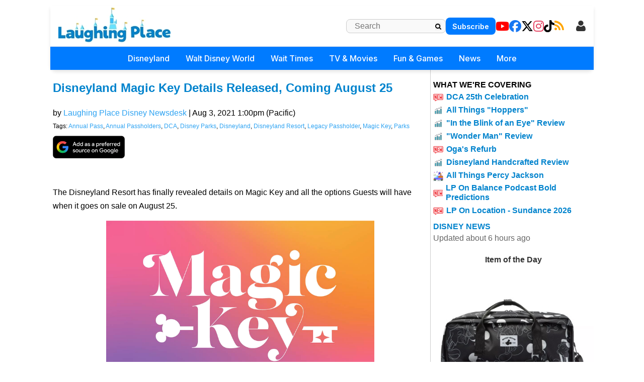

--- FILE ---
content_type: text/html; charset=utf-8
request_url: https://www.google.com/recaptcha/api2/anchor?ar=1&k=6Ld9pQAoAAAAAD1ZbOqQc-xcR9lTeVpYMy00npEl&co=aHR0cHM6Ly93d3cubGF1Z2hpbmdwbGFjZS5jb206NDQz&hl=en&v=N67nZn4AqZkNcbeMu4prBgzg&size=normal&anchor-ms=20000&execute-ms=30000&cb=ut5db4ifjeul
body_size: 49349
content:
<!DOCTYPE HTML><html dir="ltr" lang="en"><head><meta http-equiv="Content-Type" content="text/html; charset=UTF-8">
<meta http-equiv="X-UA-Compatible" content="IE=edge">
<title>reCAPTCHA</title>
<style type="text/css">
/* cyrillic-ext */
@font-face {
  font-family: 'Roboto';
  font-style: normal;
  font-weight: 400;
  font-stretch: 100%;
  src: url(//fonts.gstatic.com/s/roboto/v48/KFO7CnqEu92Fr1ME7kSn66aGLdTylUAMa3GUBHMdazTgWw.woff2) format('woff2');
  unicode-range: U+0460-052F, U+1C80-1C8A, U+20B4, U+2DE0-2DFF, U+A640-A69F, U+FE2E-FE2F;
}
/* cyrillic */
@font-face {
  font-family: 'Roboto';
  font-style: normal;
  font-weight: 400;
  font-stretch: 100%;
  src: url(//fonts.gstatic.com/s/roboto/v48/KFO7CnqEu92Fr1ME7kSn66aGLdTylUAMa3iUBHMdazTgWw.woff2) format('woff2');
  unicode-range: U+0301, U+0400-045F, U+0490-0491, U+04B0-04B1, U+2116;
}
/* greek-ext */
@font-face {
  font-family: 'Roboto';
  font-style: normal;
  font-weight: 400;
  font-stretch: 100%;
  src: url(//fonts.gstatic.com/s/roboto/v48/KFO7CnqEu92Fr1ME7kSn66aGLdTylUAMa3CUBHMdazTgWw.woff2) format('woff2');
  unicode-range: U+1F00-1FFF;
}
/* greek */
@font-face {
  font-family: 'Roboto';
  font-style: normal;
  font-weight: 400;
  font-stretch: 100%;
  src: url(//fonts.gstatic.com/s/roboto/v48/KFO7CnqEu92Fr1ME7kSn66aGLdTylUAMa3-UBHMdazTgWw.woff2) format('woff2');
  unicode-range: U+0370-0377, U+037A-037F, U+0384-038A, U+038C, U+038E-03A1, U+03A3-03FF;
}
/* math */
@font-face {
  font-family: 'Roboto';
  font-style: normal;
  font-weight: 400;
  font-stretch: 100%;
  src: url(//fonts.gstatic.com/s/roboto/v48/KFO7CnqEu92Fr1ME7kSn66aGLdTylUAMawCUBHMdazTgWw.woff2) format('woff2');
  unicode-range: U+0302-0303, U+0305, U+0307-0308, U+0310, U+0312, U+0315, U+031A, U+0326-0327, U+032C, U+032F-0330, U+0332-0333, U+0338, U+033A, U+0346, U+034D, U+0391-03A1, U+03A3-03A9, U+03B1-03C9, U+03D1, U+03D5-03D6, U+03F0-03F1, U+03F4-03F5, U+2016-2017, U+2034-2038, U+203C, U+2040, U+2043, U+2047, U+2050, U+2057, U+205F, U+2070-2071, U+2074-208E, U+2090-209C, U+20D0-20DC, U+20E1, U+20E5-20EF, U+2100-2112, U+2114-2115, U+2117-2121, U+2123-214F, U+2190, U+2192, U+2194-21AE, U+21B0-21E5, U+21F1-21F2, U+21F4-2211, U+2213-2214, U+2216-22FF, U+2308-230B, U+2310, U+2319, U+231C-2321, U+2336-237A, U+237C, U+2395, U+239B-23B7, U+23D0, U+23DC-23E1, U+2474-2475, U+25AF, U+25B3, U+25B7, U+25BD, U+25C1, U+25CA, U+25CC, U+25FB, U+266D-266F, U+27C0-27FF, U+2900-2AFF, U+2B0E-2B11, U+2B30-2B4C, U+2BFE, U+3030, U+FF5B, U+FF5D, U+1D400-1D7FF, U+1EE00-1EEFF;
}
/* symbols */
@font-face {
  font-family: 'Roboto';
  font-style: normal;
  font-weight: 400;
  font-stretch: 100%;
  src: url(//fonts.gstatic.com/s/roboto/v48/KFO7CnqEu92Fr1ME7kSn66aGLdTylUAMaxKUBHMdazTgWw.woff2) format('woff2');
  unicode-range: U+0001-000C, U+000E-001F, U+007F-009F, U+20DD-20E0, U+20E2-20E4, U+2150-218F, U+2190, U+2192, U+2194-2199, U+21AF, U+21E6-21F0, U+21F3, U+2218-2219, U+2299, U+22C4-22C6, U+2300-243F, U+2440-244A, U+2460-24FF, U+25A0-27BF, U+2800-28FF, U+2921-2922, U+2981, U+29BF, U+29EB, U+2B00-2BFF, U+4DC0-4DFF, U+FFF9-FFFB, U+10140-1018E, U+10190-1019C, U+101A0, U+101D0-101FD, U+102E0-102FB, U+10E60-10E7E, U+1D2C0-1D2D3, U+1D2E0-1D37F, U+1F000-1F0FF, U+1F100-1F1AD, U+1F1E6-1F1FF, U+1F30D-1F30F, U+1F315, U+1F31C, U+1F31E, U+1F320-1F32C, U+1F336, U+1F378, U+1F37D, U+1F382, U+1F393-1F39F, U+1F3A7-1F3A8, U+1F3AC-1F3AF, U+1F3C2, U+1F3C4-1F3C6, U+1F3CA-1F3CE, U+1F3D4-1F3E0, U+1F3ED, U+1F3F1-1F3F3, U+1F3F5-1F3F7, U+1F408, U+1F415, U+1F41F, U+1F426, U+1F43F, U+1F441-1F442, U+1F444, U+1F446-1F449, U+1F44C-1F44E, U+1F453, U+1F46A, U+1F47D, U+1F4A3, U+1F4B0, U+1F4B3, U+1F4B9, U+1F4BB, U+1F4BF, U+1F4C8-1F4CB, U+1F4D6, U+1F4DA, U+1F4DF, U+1F4E3-1F4E6, U+1F4EA-1F4ED, U+1F4F7, U+1F4F9-1F4FB, U+1F4FD-1F4FE, U+1F503, U+1F507-1F50B, U+1F50D, U+1F512-1F513, U+1F53E-1F54A, U+1F54F-1F5FA, U+1F610, U+1F650-1F67F, U+1F687, U+1F68D, U+1F691, U+1F694, U+1F698, U+1F6AD, U+1F6B2, U+1F6B9-1F6BA, U+1F6BC, U+1F6C6-1F6CF, U+1F6D3-1F6D7, U+1F6E0-1F6EA, U+1F6F0-1F6F3, U+1F6F7-1F6FC, U+1F700-1F7FF, U+1F800-1F80B, U+1F810-1F847, U+1F850-1F859, U+1F860-1F887, U+1F890-1F8AD, U+1F8B0-1F8BB, U+1F8C0-1F8C1, U+1F900-1F90B, U+1F93B, U+1F946, U+1F984, U+1F996, U+1F9E9, U+1FA00-1FA6F, U+1FA70-1FA7C, U+1FA80-1FA89, U+1FA8F-1FAC6, U+1FACE-1FADC, U+1FADF-1FAE9, U+1FAF0-1FAF8, U+1FB00-1FBFF;
}
/* vietnamese */
@font-face {
  font-family: 'Roboto';
  font-style: normal;
  font-weight: 400;
  font-stretch: 100%;
  src: url(//fonts.gstatic.com/s/roboto/v48/KFO7CnqEu92Fr1ME7kSn66aGLdTylUAMa3OUBHMdazTgWw.woff2) format('woff2');
  unicode-range: U+0102-0103, U+0110-0111, U+0128-0129, U+0168-0169, U+01A0-01A1, U+01AF-01B0, U+0300-0301, U+0303-0304, U+0308-0309, U+0323, U+0329, U+1EA0-1EF9, U+20AB;
}
/* latin-ext */
@font-face {
  font-family: 'Roboto';
  font-style: normal;
  font-weight: 400;
  font-stretch: 100%;
  src: url(//fonts.gstatic.com/s/roboto/v48/KFO7CnqEu92Fr1ME7kSn66aGLdTylUAMa3KUBHMdazTgWw.woff2) format('woff2');
  unicode-range: U+0100-02BA, U+02BD-02C5, U+02C7-02CC, U+02CE-02D7, U+02DD-02FF, U+0304, U+0308, U+0329, U+1D00-1DBF, U+1E00-1E9F, U+1EF2-1EFF, U+2020, U+20A0-20AB, U+20AD-20C0, U+2113, U+2C60-2C7F, U+A720-A7FF;
}
/* latin */
@font-face {
  font-family: 'Roboto';
  font-style: normal;
  font-weight: 400;
  font-stretch: 100%;
  src: url(//fonts.gstatic.com/s/roboto/v48/KFO7CnqEu92Fr1ME7kSn66aGLdTylUAMa3yUBHMdazQ.woff2) format('woff2');
  unicode-range: U+0000-00FF, U+0131, U+0152-0153, U+02BB-02BC, U+02C6, U+02DA, U+02DC, U+0304, U+0308, U+0329, U+2000-206F, U+20AC, U+2122, U+2191, U+2193, U+2212, U+2215, U+FEFF, U+FFFD;
}
/* cyrillic-ext */
@font-face {
  font-family: 'Roboto';
  font-style: normal;
  font-weight: 500;
  font-stretch: 100%;
  src: url(//fonts.gstatic.com/s/roboto/v48/KFO7CnqEu92Fr1ME7kSn66aGLdTylUAMa3GUBHMdazTgWw.woff2) format('woff2');
  unicode-range: U+0460-052F, U+1C80-1C8A, U+20B4, U+2DE0-2DFF, U+A640-A69F, U+FE2E-FE2F;
}
/* cyrillic */
@font-face {
  font-family: 'Roboto';
  font-style: normal;
  font-weight: 500;
  font-stretch: 100%;
  src: url(//fonts.gstatic.com/s/roboto/v48/KFO7CnqEu92Fr1ME7kSn66aGLdTylUAMa3iUBHMdazTgWw.woff2) format('woff2');
  unicode-range: U+0301, U+0400-045F, U+0490-0491, U+04B0-04B1, U+2116;
}
/* greek-ext */
@font-face {
  font-family: 'Roboto';
  font-style: normal;
  font-weight: 500;
  font-stretch: 100%;
  src: url(//fonts.gstatic.com/s/roboto/v48/KFO7CnqEu92Fr1ME7kSn66aGLdTylUAMa3CUBHMdazTgWw.woff2) format('woff2');
  unicode-range: U+1F00-1FFF;
}
/* greek */
@font-face {
  font-family: 'Roboto';
  font-style: normal;
  font-weight: 500;
  font-stretch: 100%;
  src: url(//fonts.gstatic.com/s/roboto/v48/KFO7CnqEu92Fr1ME7kSn66aGLdTylUAMa3-UBHMdazTgWw.woff2) format('woff2');
  unicode-range: U+0370-0377, U+037A-037F, U+0384-038A, U+038C, U+038E-03A1, U+03A3-03FF;
}
/* math */
@font-face {
  font-family: 'Roboto';
  font-style: normal;
  font-weight: 500;
  font-stretch: 100%;
  src: url(//fonts.gstatic.com/s/roboto/v48/KFO7CnqEu92Fr1ME7kSn66aGLdTylUAMawCUBHMdazTgWw.woff2) format('woff2');
  unicode-range: U+0302-0303, U+0305, U+0307-0308, U+0310, U+0312, U+0315, U+031A, U+0326-0327, U+032C, U+032F-0330, U+0332-0333, U+0338, U+033A, U+0346, U+034D, U+0391-03A1, U+03A3-03A9, U+03B1-03C9, U+03D1, U+03D5-03D6, U+03F0-03F1, U+03F4-03F5, U+2016-2017, U+2034-2038, U+203C, U+2040, U+2043, U+2047, U+2050, U+2057, U+205F, U+2070-2071, U+2074-208E, U+2090-209C, U+20D0-20DC, U+20E1, U+20E5-20EF, U+2100-2112, U+2114-2115, U+2117-2121, U+2123-214F, U+2190, U+2192, U+2194-21AE, U+21B0-21E5, U+21F1-21F2, U+21F4-2211, U+2213-2214, U+2216-22FF, U+2308-230B, U+2310, U+2319, U+231C-2321, U+2336-237A, U+237C, U+2395, U+239B-23B7, U+23D0, U+23DC-23E1, U+2474-2475, U+25AF, U+25B3, U+25B7, U+25BD, U+25C1, U+25CA, U+25CC, U+25FB, U+266D-266F, U+27C0-27FF, U+2900-2AFF, U+2B0E-2B11, U+2B30-2B4C, U+2BFE, U+3030, U+FF5B, U+FF5D, U+1D400-1D7FF, U+1EE00-1EEFF;
}
/* symbols */
@font-face {
  font-family: 'Roboto';
  font-style: normal;
  font-weight: 500;
  font-stretch: 100%;
  src: url(//fonts.gstatic.com/s/roboto/v48/KFO7CnqEu92Fr1ME7kSn66aGLdTylUAMaxKUBHMdazTgWw.woff2) format('woff2');
  unicode-range: U+0001-000C, U+000E-001F, U+007F-009F, U+20DD-20E0, U+20E2-20E4, U+2150-218F, U+2190, U+2192, U+2194-2199, U+21AF, U+21E6-21F0, U+21F3, U+2218-2219, U+2299, U+22C4-22C6, U+2300-243F, U+2440-244A, U+2460-24FF, U+25A0-27BF, U+2800-28FF, U+2921-2922, U+2981, U+29BF, U+29EB, U+2B00-2BFF, U+4DC0-4DFF, U+FFF9-FFFB, U+10140-1018E, U+10190-1019C, U+101A0, U+101D0-101FD, U+102E0-102FB, U+10E60-10E7E, U+1D2C0-1D2D3, U+1D2E0-1D37F, U+1F000-1F0FF, U+1F100-1F1AD, U+1F1E6-1F1FF, U+1F30D-1F30F, U+1F315, U+1F31C, U+1F31E, U+1F320-1F32C, U+1F336, U+1F378, U+1F37D, U+1F382, U+1F393-1F39F, U+1F3A7-1F3A8, U+1F3AC-1F3AF, U+1F3C2, U+1F3C4-1F3C6, U+1F3CA-1F3CE, U+1F3D4-1F3E0, U+1F3ED, U+1F3F1-1F3F3, U+1F3F5-1F3F7, U+1F408, U+1F415, U+1F41F, U+1F426, U+1F43F, U+1F441-1F442, U+1F444, U+1F446-1F449, U+1F44C-1F44E, U+1F453, U+1F46A, U+1F47D, U+1F4A3, U+1F4B0, U+1F4B3, U+1F4B9, U+1F4BB, U+1F4BF, U+1F4C8-1F4CB, U+1F4D6, U+1F4DA, U+1F4DF, U+1F4E3-1F4E6, U+1F4EA-1F4ED, U+1F4F7, U+1F4F9-1F4FB, U+1F4FD-1F4FE, U+1F503, U+1F507-1F50B, U+1F50D, U+1F512-1F513, U+1F53E-1F54A, U+1F54F-1F5FA, U+1F610, U+1F650-1F67F, U+1F687, U+1F68D, U+1F691, U+1F694, U+1F698, U+1F6AD, U+1F6B2, U+1F6B9-1F6BA, U+1F6BC, U+1F6C6-1F6CF, U+1F6D3-1F6D7, U+1F6E0-1F6EA, U+1F6F0-1F6F3, U+1F6F7-1F6FC, U+1F700-1F7FF, U+1F800-1F80B, U+1F810-1F847, U+1F850-1F859, U+1F860-1F887, U+1F890-1F8AD, U+1F8B0-1F8BB, U+1F8C0-1F8C1, U+1F900-1F90B, U+1F93B, U+1F946, U+1F984, U+1F996, U+1F9E9, U+1FA00-1FA6F, U+1FA70-1FA7C, U+1FA80-1FA89, U+1FA8F-1FAC6, U+1FACE-1FADC, U+1FADF-1FAE9, U+1FAF0-1FAF8, U+1FB00-1FBFF;
}
/* vietnamese */
@font-face {
  font-family: 'Roboto';
  font-style: normal;
  font-weight: 500;
  font-stretch: 100%;
  src: url(//fonts.gstatic.com/s/roboto/v48/KFO7CnqEu92Fr1ME7kSn66aGLdTylUAMa3OUBHMdazTgWw.woff2) format('woff2');
  unicode-range: U+0102-0103, U+0110-0111, U+0128-0129, U+0168-0169, U+01A0-01A1, U+01AF-01B0, U+0300-0301, U+0303-0304, U+0308-0309, U+0323, U+0329, U+1EA0-1EF9, U+20AB;
}
/* latin-ext */
@font-face {
  font-family: 'Roboto';
  font-style: normal;
  font-weight: 500;
  font-stretch: 100%;
  src: url(//fonts.gstatic.com/s/roboto/v48/KFO7CnqEu92Fr1ME7kSn66aGLdTylUAMa3KUBHMdazTgWw.woff2) format('woff2');
  unicode-range: U+0100-02BA, U+02BD-02C5, U+02C7-02CC, U+02CE-02D7, U+02DD-02FF, U+0304, U+0308, U+0329, U+1D00-1DBF, U+1E00-1E9F, U+1EF2-1EFF, U+2020, U+20A0-20AB, U+20AD-20C0, U+2113, U+2C60-2C7F, U+A720-A7FF;
}
/* latin */
@font-face {
  font-family: 'Roboto';
  font-style: normal;
  font-weight: 500;
  font-stretch: 100%;
  src: url(//fonts.gstatic.com/s/roboto/v48/KFO7CnqEu92Fr1ME7kSn66aGLdTylUAMa3yUBHMdazQ.woff2) format('woff2');
  unicode-range: U+0000-00FF, U+0131, U+0152-0153, U+02BB-02BC, U+02C6, U+02DA, U+02DC, U+0304, U+0308, U+0329, U+2000-206F, U+20AC, U+2122, U+2191, U+2193, U+2212, U+2215, U+FEFF, U+FFFD;
}
/* cyrillic-ext */
@font-face {
  font-family: 'Roboto';
  font-style: normal;
  font-weight: 900;
  font-stretch: 100%;
  src: url(//fonts.gstatic.com/s/roboto/v48/KFO7CnqEu92Fr1ME7kSn66aGLdTylUAMa3GUBHMdazTgWw.woff2) format('woff2');
  unicode-range: U+0460-052F, U+1C80-1C8A, U+20B4, U+2DE0-2DFF, U+A640-A69F, U+FE2E-FE2F;
}
/* cyrillic */
@font-face {
  font-family: 'Roboto';
  font-style: normal;
  font-weight: 900;
  font-stretch: 100%;
  src: url(//fonts.gstatic.com/s/roboto/v48/KFO7CnqEu92Fr1ME7kSn66aGLdTylUAMa3iUBHMdazTgWw.woff2) format('woff2');
  unicode-range: U+0301, U+0400-045F, U+0490-0491, U+04B0-04B1, U+2116;
}
/* greek-ext */
@font-face {
  font-family: 'Roboto';
  font-style: normal;
  font-weight: 900;
  font-stretch: 100%;
  src: url(//fonts.gstatic.com/s/roboto/v48/KFO7CnqEu92Fr1ME7kSn66aGLdTylUAMa3CUBHMdazTgWw.woff2) format('woff2');
  unicode-range: U+1F00-1FFF;
}
/* greek */
@font-face {
  font-family: 'Roboto';
  font-style: normal;
  font-weight: 900;
  font-stretch: 100%;
  src: url(//fonts.gstatic.com/s/roboto/v48/KFO7CnqEu92Fr1ME7kSn66aGLdTylUAMa3-UBHMdazTgWw.woff2) format('woff2');
  unicode-range: U+0370-0377, U+037A-037F, U+0384-038A, U+038C, U+038E-03A1, U+03A3-03FF;
}
/* math */
@font-face {
  font-family: 'Roboto';
  font-style: normal;
  font-weight: 900;
  font-stretch: 100%;
  src: url(//fonts.gstatic.com/s/roboto/v48/KFO7CnqEu92Fr1ME7kSn66aGLdTylUAMawCUBHMdazTgWw.woff2) format('woff2');
  unicode-range: U+0302-0303, U+0305, U+0307-0308, U+0310, U+0312, U+0315, U+031A, U+0326-0327, U+032C, U+032F-0330, U+0332-0333, U+0338, U+033A, U+0346, U+034D, U+0391-03A1, U+03A3-03A9, U+03B1-03C9, U+03D1, U+03D5-03D6, U+03F0-03F1, U+03F4-03F5, U+2016-2017, U+2034-2038, U+203C, U+2040, U+2043, U+2047, U+2050, U+2057, U+205F, U+2070-2071, U+2074-208E, U+2090-209C, U+20D0-20DC, U+20E1, U+20E5-20EF, U+2100-2112, U+2114-2115, U+2117-2121, U+2123-214F, U+2190, U+2192, U+2194-21AE, U+21B0-21E5, U+21F1-21F2, U+21F4-2211, U+2213-2214, U+2216-22FF, U+2308-230B, U+2310, U+2319, U+231C-2321, U+2336-237A, U+237C, U+2395, U+239B-23B7, U+23D0, U+23DC-23E1, U+2474-2475, U+25AF, U+25B3, U+25B7, U+25BD, U+25C1, U+25CA, U+25CC, U+25FB, U+266D-266F, U+27C0-27FF, U+2900-2AFF, U+2B0E-2B11, U+2B30-2B4C, U+2BFE, U+3030, U+FF5B, U+FF5D, U+1D400-1D7FF, U+1EE00-1EEFF;
}
/* symbols */
@font-face {
  font-family: 'Roboto';
  font-style: normal;
  font-weight: 900;
  font-stretch: 100%;
  src: url(//fonts.gstatic.com/s/roboto/v48/KFO7CnqEu92Fr1ME7kSn66aGLdTylUAMaxKUBHMdazTgWw.woff2) format('woff2');
  unicode-range: U+0001-000C, U+000E-001F, U+007F-009F, U+20DD-20E0, U+20E2-20E4, U+2150-218F, U+2190, U+2192, U+2194-2199, U+21AF, U+21E6-21F0, U+21F3, U+2218-2219, U+2299, U+22C4-22C6, U+2300-243F, U+2440-244A, U+2460-24FF, U+25A0-27BF, U+2800-28FF, U+2921-2922, U+2981, U+29BF, U+29EB, U+2B00-2BFF, U+4DC0-4DFF, U+FFF9-FFFB, U+10140-1018E, U+10190-1019C, U+101A0, U+101D0-101FD, U+102E0-102FB, U+10E60-10E7E, U+1D2C0-1D2D3, U+1D2E0-1D37F, U+1F000-1F0FF, U+1F100-1F1AD, U+1F1E6-1F1FF, U+1F30D-1F30F, U+1F315, U+1F31C, U+1F31E, U+1F320-1F32C, U+1F336, U+1F378, U+1F37D, U+1F382, U+1F393-1F39F, U+1F3A7-1F3A8, U+1F3AC-1F3AF, U+1F3C2, U+1F3C4-1F3C6, U+1F3CA-1F3CE, U+1F3D4-1F3E0, U+1F3ED, U+1F3F1-1F3F3, U+1F3F5-1F3F7, U+1F408, U+1F415, U+1F41F, U+1F426, U+1F43F, U+1F441-1F442, U+1F444, U+1F446-1F449, U+1F44C-1F44E, U+1F453, U+1F46A, U+1F47D, U+1F4A3, U+1F4B0, U+1F4B3, U+1F4B9, U+1F4BB, U+1F4BF, U+1F4C8-1F4CB, U+1F4D6, U+1F4DA, U+1F4DF, U+1F4E3-1F4E6, U+1F4EA-1F4ED, U+1F4F7, U+1F4F9-1F4FB, U+1F4FD-1F4FE, U+1F503, U+1F507-1F50B, U+1F50D, U+1F512-1F513, U+1F53E-1F54A, U+1F54F-1F5FA, U+1F610, U+1F650-1F67F, U+1F687, U+1F68D, U+1F691, U+1F694, U+1F698, U+1F6AD, U+1F6B2, U+1F6B9-1F6BA, U+1F6BC, U+1F6C6-1F6CF, U+1F6D3-1F6D7, U+1F6E0-1F6EA, U+1F6F0-1F6F3, U+1F6F7-1F6FC, U+1F700-1F7FF, U+1F800-1F80B, U+1F810-1F847, U+1F850-1F859, U+1F860-1F887, U+1F890-1F8AD, U+1F8B0-1F8BB, U+1F8C0-1F8C1, U+1F900-1F90B, U+1F93B, U+1F946, U+1F984, U+1F996, U+1F9E9, U+1FA00-1FA6F, U+1FA70-1FA7C, U+1FA80-1FA89, U+1FA8F-1FAC6, U+1FACE-1FADC, U+1FADF-1FAE9, U+1FAF0-1FAF8, U+1FB00-1FBFF;
}
/* vietnamese */
@font-face {
  font-family: 'Roboto';
  font-style: normal;
  font-weight: 900;
  font-stretch: 100%;
  src: url(//fonts.gstatic.com/s/roboto/v48/KFO7CnqEu92Fr1ME7kSn66aGLdTylUAMa3OUBHMdazTgWw.woff2) format('woff2');
  unicode-range: U+0102-0103, U+0110-0111, U+0128-0129, U+0168-0169, U+01A0-01A1, U+01AF-01B0, U+0300-0301, U+0303-0304, U+0308-0309, U+0323, U+0329, U+1EA0-1EF9, U+20AB;
}
/* latin-ext */
@font-face {
  font-family: 'Roboto';
  font-style: normal;
  font-weight: 900;
  font-stretch: 100%;
  src: url(//fonts.gstatic.com/s/roboto/v48/KFO7CnqEu92Fr1ME7kSn66aGLdTylUAMa3KUBHMdazTgWw.woff2) format('woff2');
  unicode-range: U+0100-02BA, U+02BD-02C5, U+02C7-02CC, U+02CE-02D7, U+02DD-02FF, U+0304, U+0308, U+0329, U+1D00-1DBF, U+1E00-1E9F, U+1EF2-1EFF, U+2020, U+20A0-20AB, U+20AD-20C0, U+2113, U+2C60-2C7F, U+A720-A7FF;
}
/* latin */
@font-face {
  font-family: 'Roboto';
  font-style: normal;
  font-weight: 900;
  font-stretch: 100%;
  src: url(//fonts.gstatic.com/s/roboto/v48/KFO7CnqEu92Fr1ME7kSn66aGLdTylUAMa3yUBHMdazQ.woff2) format('woff2');
  unicode-range: U+0000-00FF, U+0131, U+0152-0153, U+02BB-02BC, U+02C6, U+02DA, U+02DC, U+0304, U+0308, U+0329, U+2000-206F, U+20AC, U+2122, U+2191, U+2193, U+2212, U+2215, U+FEFF, U+FFFD;
}

</style>
<link rel="stylesheet" type="text/css" href="https://www.gstatic.com/recaptcha/releases/N67nZn4AqZkNcbeMu4prBgzg/styles__ltr.css">
<script nonce="0Ujqn9lGltK6mFK5ImARQA" type="text/javascript">window['__recaptcha_api'] = 'https://www.google.com/recaptcha/api2/';</script>
<script type="text/javascript" src="https://www.gstatic.com/recaptcha/releases/N67nZn4AqZkNcbeMu4prBgzg/recaptcha__en.js" nonce="0Ujqn9lGltK6mFK5ImARQA">
      
    </script></head>
<body><div id="rc-anchor-alert" class="rc-anchor-alert"></div>
<input type="hidden" id="recaptcha-token" value="[base64]">
<script type="text/javascript" nonce="0Ujqn9lGltK6mFK5ImARQA">
      recaptcha.anchor.Main.init("[\x22ainput\x22,[\x22bgdata\x22,\x22\x22,\[base64]/[base64]/MjU1Ong/[base64]/[base64]/[base64]/[base64]/[base64]/[base64]/[base64]/[base64]/[base64]/[base64]/[base64]/[base64]/[base64]/[base64]/[base64]\\u003d\x22,\[base64]\\u003d\x22,\[base64]/[base64]/[base64]/w5Nuwr3ClTbDphkRw5vDji/Cn8O+dgI+w41hw7YHwqUpN8KwwrwNH8KrwqfCuMKVRMKqSC5Dw6DCt8KxPBJ9KG/CqMK9w7jCnijDhybCrcKQADbDj8ODw4/CkhIUTcOIwrAtaUkNcMOawp/DlRzDp2cJwoRrdsKcQhtNwrvDssOrWWUweDDDtsKaNULClSLCtsKfdsOUZ2Unwo5ySMKcwqXCjgt+L8OGKcKxPnvChcOjwppEw5nDnnfDnMK+wrYXRxQHw4PDj8KOwrlhw69TJsOZRxFxwo7DpcK/ZWrDmBfClD9xTMOLw7J0P8OodVRMw7nCmSh5TMKYecOjwr/DtcOgKcK+wpTDlEbCmsOOIn4Fd1MjVGHCmSLDn8KyKMKjVcOcZl7DnVozYhAzM8Ogw7dyw6HDuCASLmxLLcOAwq4eSUx7TxF8w4xMwqYFFFZhE8KQw4dbwosjQmZRMnp1ADnCi8OyH3EXwoHDtcK0McKvCVXDmjHCmyIqfyrDnsKud8K/dcO2woLDvU7DuiZ+wofDqDjCvsKxwokRf8Ojw5xPwoocwrnDi8OLw4rDu8KSOsOWLFs5L8K5F0wbS8KSw5bDrx/ChsO+wq7ClsOkJh/Clww0AMOcYBXCr8OTCMO9XlHCkcOAYMOyWMKpwrzDpCotw7xqwp3DisO5wpBYTj/Dt8Osw5wmDyZwwohkNcOuIwnDh8ORempXw6vCmH45GMOnXkrDvcOYw5HCpwfCqFnCr8O8w4jCp3w/fcKAKkjCqEbDtcKGw7dwwpzDiMOWwoY5D1bDo2JGwogkP8OVUVpCecKewqNxbcORwrPDkMKeOWPDrcKXw7fCji7DvcKEw7vDssKewrgZwqpXS14Uw4TCnikYWsKyw4nDi8KtS8OEw7zDicKwwrdZEw9lIcO4GMKywqtAFcOYO8KUEMOyw4/Dp0XCu3zDocKZwrPCmMKBwoBvY8Ozwq3DlFkGIjzChCYaw5o2wo8Fwr/CjVHCt8Oow4LDuktwwqTCu8OuEi/[base64]/wq3DmMKSw6fDqQMZw6DCpMK/woY7w7nChxbCncOFw5DCrsKwwqc2NWvCumJYdMO/GsKaQMKPb8OkSsOlw7xlDQXDocKRcsOCeXFnEcOPw6kUw6PCucK3wrk8w7TDk8OOw5nDrWB8ZTlMZxJFLSHDscOrw7bCi8O0UghSJgnCrsKzAFJ/w4t7Zk5qw5QpdzF+E8Krw4rChDQZd8OCacOdUMKYw553w7zDiy1Ww73DucOQb8KAM8KrA8OKwrY0aRXCsUXCvMKVdMObHwXDs3IGAQtAwrkqw4HDvcK/w4hdVcO8wqdVw6XCtjBpwrLDvAfDmcOdNRJtwp9UN1BHwqPChU3Dg8KgDMK1agECVsOxwqfCsyrCjcKgWsKjwpfClnnDiG0KN8KCLErCicKGwro8wofDilTDomxRw4J/XQrDhMKxEcOVw6HDqBMMXBdwbcKqWMKfCCnCn8OqMcKyw5Bgd8KJwrRRTMKywqwkcnLDicO0w7/CrMOnw5cAXSlbwq/DvnwMSGLCsysMwoVVwpXDhkxWwoYCJnZ0w5c0wrDDm8KWw6DDrwVAwqsMPMKlw5AjE8KMwr/[base64]/DhArDpBzCrMKwZ2J/w6LDsHILw63DtMKwwo9Mw6tBS8K3w7kSVcKQwrlFwonDjsKIecONw4PCmsKUGcKGKMKqCMOaHQTDqRLDiD0Sw7fCtGNwNlPCm8OkPcOrw4FFwrEFdcOvw7zDsMKFYyXCgQ9kw7/DnTrDn3xxwrcBwqTDj1AnSB85w53DuXxEwoDDlsKGw5oNwqM3w6XCscKVVgoRDSTDhVwWdsOcOsOaT0vCkcOzbE1/[base64]/DpzzDvsKLB8OEYETDrsKIw7MwGDBLwqDCosKPen/DrjtIwq/DnMK1wpvCl8OtYsK1e0lffxVUw4lbw6FQwopLw5XCqUjDogrDvjJiw6nDtX0ew4NoVVpkw6/CtGDCq8K+NwkOBHLDrDDCksKmCAnDgsORw5YVcAxbw68XWcKkT8KNwolVwrUPaMOcN8KPwoR6wqnCrWvCmsK6w4wIFMKww7x+Vm3Cr1xNO8OVfMOaD8OSccKbbGfDjT7DlHLDpnPDrBbDtMOdw7UJwpRKwo7Ci8Klw4DCi0lIw6E8IMK3wq7DusK2w5DChTx/QsKDRcOww48NLSfDo8KcwogdN8KJUcKtHhDDlcK5w457DUJlUTXDggHDg8KzNDrDnlZOw6DCoRTDsynDpcKZDGzDpkDCi8OqcFIQwoEEw547RMOYf392wr3CpV/[base64]/DgcOFNzUxcsOkwo3CsE/DlcOzVHYNwqTCvcK9ZsKwTEjCmsOrw6DDhsOgwrHDpWFlw6p4RDEKw65jaWFuM3zDlcOrC3/CiGTCh2/[base64]/w7LDulxUw4gddUPDli1pw5vDunDDnAbDkMKzQDnDqsOMwqfDksOCwrIoXXAtw4QtLMOdR8OxLEbCnMKdwqfCu8OnPcO5wrQkAsOCwr7CpcKzw4dPBcKRVMKleDPCnsOkwp4LwqJbwqfDoVHCl8OCw7LDvQ/Dt8K2w4XDmMKePcOhY39gw53CgRgFWsKuwpHClMKBwrHDvcOaZ8KNw5zChcKMFcOdw6vDisKbwrjDvGhNBE0Iw7zCtwTDllh/w6wjGxNbwo8nOMOHwq4NwonDicOYD8O7AkBqTlHCicOWJy1bdMKSw7sVOcOTw5DDjG8ebsKCG8Ofw6PCkjbDvcO2w5hPFsOcw5DDlSdfwqjDr8OMwpc6ByV8UsOwcBXCjnIbwrgCw6bCmgbCvC/DmsKbw4oJwojDmGTCvsKQw5HDhx3DhsKRdcORw48SbCjCocKyfgMpwqd8w6PCqcKCw5rDlsOQQsKXwoRbSAbDocO9f8KoTcOecMOTwo/DiC7ClsK9w5fCvHBCBxAMw5dUFFXCpsKEUm8vOSJAw7IAwq3CosKjD27CvcO0LDnDrMOEw5TDmELCiMKoN8OYWsKTw7QSwoorwozDh2HCpCjCssOMwqE4AkVnYMKuw53DjgHDoMOoMW7DmiAAw4XCp8OHwrRFwrDChcONwq/DhTPDlXZmUm/Ck0QVDsKQSsOww7wRY8KrScO2G20kw6/CjcOtWxbCqcK0wrEvd1fDs8Oyw4xTwpYoM8O3DMKUNirCrEt+EcKFw7PCmxdEDcOzNsOAwrMuBsO3w6MqOkgcw6s/PX3Cq8O0wopCeSrDlGoKDiLDqSwvE8OewoHCkTUmw5nDssKTw5sCLsK9w73DocOOS8Otw7XDszjDiDYJNMKLwpMLwpdaEsKBwoEKbsK2w7/Ch2t2AS/DpgxLSTNYw4TCvGPCpsK7w4bDt1JxJMOFRSfCi3DDsi/DiQDDuxnDlsKAwqzDnw4nwqEULsOZworCoWvCtMOhc8ODw7nDvic8SE/DjcOVw6jDvGoKLHrCrsKMXcKAwq4pwrTDmsOwAHfCs2TCoxvDocKSw6HDvXpFDcKWCMODXMOGwrREwrTCvTzDm8OZw74iHsKPY8KEbcKIecKNw6Raw5FVwr9uScK4wqPDisObw65QwrfDm8O4w6dJwrAbwrw/wpPCn1xKw6Alw6TDt8K0woDCujLDtGTCoA/[base64]/CmsO+wptSSnNnw5MHXGN0IRZfw715w5ZUwqUHwrrDpg7Di0zChgDCpTzDkkNsCioqeWPCmAd8BcKpworDqGDCncK+ccOqG8O+w4bDqsKbOcKSw6RVwqXDsC3CosK9fjAEOj8+wosRARobw7sHwr9UBcKEFcOJwqg7CWnCmxDDqG/ChcOFw4tfaRtcw5PDqMKYNcKmfcKWwpXDg8OBS1ULHi/[base64]/WcO1wo/Dn8KxTjlreMONGAYgWcKZw4vDuDxGwqVUfxjCkkd3UVXDh8KJw4zDpsK/XjrCnkp0BTTCvEnDusKAAHDChGw6wqbCmsK5w4zDvDLDtEggwpnCt8O3wr5mw4nCjsOgX8ODAsKaw7vCi8OsPwkaDmzCgsOoJcOLwpYrLMKtOm/Ds8OmGsKANAnCjnXCvcOdw5jCsnLCl8KyJcOiw7/[base64]/P2NZw5bDncOhE8KtKF/Dq8OswoV5w6jDscOqCcKbwp5Ww7ZGPUEewq5xCU/CuyrDpT7Dsi/CsmXDkkR7wqXCihTDnsOkw7nCuwjCo8OFbC43wpNUw48ewr7Dr8OZcSZrwrI2wq5YXcOWccOwRcOPcTJzXMKVYzHDicO9AMKvVD1gwo3DnMOdw67DkcKMHm0ow4gyFUbDtR/[base64]/D8KdwrjCpU7DkMKFw51uw5PCnlLCjE7CpMOxX8OHw6U0dMORwo/DkcKKw5dXwoXCum7DsD8yFxMtSHIzZ8KWVCbCsH3DisO0wqXCnMKww7U1w4bCiCBSwq1dwr7Ck8K+aQ45HcKrS8OeR8O2wo7DlMOFw4fCpnzDjAZaFMOoF8OmbMKdV8ObwpvDnjc4wrbClSRJwoA3wqkmw7HDhMKawpTDn0zDqGvDtMOCcxfDoC/DmsOvdH5ew4d8w4TDscOxwplbOhPCtsOEBGNXEkxiMsKswrNewr5KFhxiw6VnwofCv8Orw5vDvsOcwqxWcMKlw5AFw4LDp8OGw7hGRMO2XxHDmMOQwpFcK8Kaw5rCqcObb8KSwrp3w7JIw6lswp3DpMKww6o/[base64]/Ckn0PEsOCR8OFw5nDojPDg2XDsX5Bw57CtXwqwoLCvjsrFSLDvMKUw4kqw5V3GxfCiihtwo7CvjwZOGfDlcOgw4fDhXVlI8KBwp87w6XCn8OfwqnDm8OTIsKSw6hFLMOsC8ObXsOtHCkwwo3ChsO6K8OgKEQcLsOpRy/Do8OFwo4qSAHCkF/[base64]/CnisZYWRswr7Ct3c/BsK/wpHCjyjDtsKEwrQkLF7CvTrCtsKkwqIrKQd+wrcSEmzCjC7DrcOlfRxDwoHCuyUwXAEHbx1mRBfDix5gw5xvw6poB8Kjw7xKWcO+WsKewqpkw7EpfxJlw6PDqF9rw4p5GsOQw5g7wrfCg1HCogADRcOvw6RgwpdjfcKFworDuy7DpSHDrcKPwr/DsnhsZjZGwprDkBk2w4XCrhnCm1PCn0wjwoRFdcKVwoAmwpNDw54hHMK/w6jDhMKQw5twb0DDksOCECMeIsObVsOmMV/[base64]/[base64]/V8Kmw6tewpDDow5UamfDjgPDryNwworDkCwfAjXDiMK7UBVuw79ZVcOYEXvCrDJJKMOGw4lew4bDpMK/XhHDksKIwr93DsObVVPDvBQqwpBCwoVABXc2wpHDlMOkw7QQU2NtMmfCh8OrDcKtGcKiw6daKjsjwr8Rw6rCvkciw7bDj8KDNsOKLcKDMcKbbFXCn0xOW23Dv8KEwpM3PsOHw4LCtcKmdivDii3Dt8OfUsKrwoImw4LCjsO/wrfCg8K0Z8OGw7nCj14YUcOXwrDCk8OLNHDDk1F4R8OFOHdlw47DjsOGeF3DuCsobMOhwq9dbX8pWD/DlsK2w41QRsO/BSzCtyzDmcONw5kTwq4dw4fDgw/DlhMEwrHCmsOuwoYNAsORVcOJEnXCsMK5ZwlKwr1wf08tfBPDmMO/[base64]/CuyHDhsOtwqpKw4JOBsKJwopuWzh3VsKRPGVPCcKvw4hqw6fCvwHDs0jDilvDocKAwr/[base64]/CjsKjw7/DvDLCiMKfw7fDoiElwoNgwrAiwrpqw40ELsOdBFTDv17DusOQC1fCjMKZw7rCi8ONEwpyw7jDoBtLTwTDmGbDr3AZwp5lwqLDjcOwGxFIwpgXRsKoHAnDjy9BUcKZwpfDkQ/Ch8KqwpFBexLCqxhZA3DCrX45w53Ch0Vfw7jCrsKpbEbCmsOOw7vDmxlXUWcjw6VcaEfCpXZpwpLDn8Kww5XDqy7CicKeSD/[base64]/CgsOGw6vCijLDj8KaWVQICcO1w5/Dg1FKwp3DkcOywrbDn8K9PArClUhkKRhBdQfDj3TCmXLDk1s7wqMnw6XDp8OBd0k+wpbDmsOVw6QhflfDh8KJV8OvSsODEMKWwo0/[base64]/CqMKaw4cWwq5rwoDCiMKYQMOjDcOjG8K8XMK5w7IaDyPDukTDlMOkwr8FccOFf8KQLj3DpMK3wpgEwpjCnSrDkH3ClsOGw51Zw7QrRcKRwp3DoMOGAcKmT8OBwq/DkWUfw4xQDzpEwqszwosNwrQqGQs0wo3CsyI6Q8KMwqFjw6rDggTCvwtYdnjCnVbClcOKw6FiwovChjbDu8OWwo/[base64]/HxsEwpHCs8OHYVzDkcKNXcKtw6g7w4A6A8OZBcOXCcKCw4V5V8OGAGTCjlAMSHF4w5zDn2tewq/CpMKVfcOUKcO9wrLDuMOcHlvDrsOMAlIMw5nCg8OIMsKyI3DDvsKKXzLCp8KpwoFtw4dBwqvDgsKUBHluIsO5eEDCmFh/GcKvEjvChcKzwo9gTQjChh/ClHvClBfDsG8tw5BGwpXClHrCuxV8aMODIXojw6fCmcKJMEvCq2jCr8OOw44mwqsIw689QhHCuTXCjsKcw7R9wpggTnICw49YGcOKTsORS8OtwqtIw7jDsysYw7TDp8KsWjzClMKxwr5KwqLClcKlJ8Ohcn/[base64]/CvnTCnGLDiAoFwqjClcOHw6/CqMOaQsKZfRMJwpYDw4c4UcKKw6VlCQ9Ew5hffk0abcOQw4/Cm8KyRMOQwo3CsSjDhkHDo3zDjDATc8K6w6ATwqI9w4JAwrAZwq/[base64]/[base64]/KD7DqSXDgHdpwqo3EBF6wqzDusKlw4jDisK/VFnDqRdswqB8w45sCcKdcHHDslcxQsOwA8OZw57CuMKDEFlzIMO7HEZ6w7XCmlk2NUhnYQpqOko1SsK/a8KowoELNMKSE8OwB8OpLsOeFMOPGMO4NMO7w4g7woAVZsOIw4pPaRQcInBREcK7WxNnAwhpwq/DscODw6V5wopIw4kowq9fGA47UyrDjsKxw4IVbkTDosOTdcKhw5DDncOZZsKcdBXDn3nCingxwrPCocKERS3Cr8KDQcOYwrl1w6jDpD5LwqxydUsywozDnGPCu8OBGcO5w5/DvcOCw4TCmhHCmsODUMOwwqEmwpvDq8KMw4vCksKzbcK/AmhwSMOqBinDtUjCocKkK8KPwobDlMO/IiA0wpzDscOjwoEow4LCjTnDvcO0w4vDvcOqw5vCtsOww5kWPiVdYjzDsHN3wrotwpEEL1xdNEHDksODwo/Cj3zCrcOFKgPCgQHDvcK9KsOUFUnCp8O8JMKjwopbKlddG8K8wr1rwqbClzt1w7rDsMK/KMKMwq4Bw40GAsONEyfCrMK7JsKjKy5zwovCsMOzLsKLw54MwqxPWDt0w6nDoCskLMKiJcKwf3A5w44Lw6PClMOjfcKpw4FdYMK1AsKMBx5FwpjCiMK8AcKJGsKsW8OVHsKJbMOoKmgmZsKYwoECwqrChcOcw6NhGDHCkMOXw63Cijl1BjM/w5XCv2gQwqLDrlbDkMK/[base64]/ChVNMO8OFw5QUbsKww6c6LCVUwrN0wqHDjEAVD8K3wqfDr8KmLsKqw789wp9Awocjw45WIX4RwrfDtMKsXjXChEs0XsKiScOCDsKmwqkqVT7CnsOTw57CicO9w5bDvzPDrzPDgxnCp1/CjkHDmsO2wo/DmTnDhGVWNsKewqTDu0XCtQPDnBtiw4gow6LDvcOLw4fCsCMoVMK3wqzDpsKnf8Odwr7DocKLw5LCiiJQw756wqtww4pHwozCtD9Mw51wGXTDn8OdGxHDsV3DocO3GMONw4d/w6cafcOAw5/[base64]/[base64]/DgG7CnglOTMOow5MQw7/CulXDm1rDvRXDlFHCjyXCs8OgZMKWdH0GwpFbRBRNw4x2w4IxCsOSKSkvMAc7FW5Wwr/CknLDmiHCnsOYw7l/wqU6wqzDvcKJw5pQVcONwoHCusKQAT7Co2PDocKzwo0Ewq4Nw6kIAGrCjUQFw7oMUx/Cs8KzMsOzViPCnmUuIsO+woY1Z0sZE8KZw6rCgyd1wq7DqsKew4nDrMO+Bwl2b8KVwqjCuMOddhnCocOYw63CohnCrcOdwr/CmMKRw69APDrDocKAccOTQSfCqsKGwobCgy4iwoDDgWMjwpvCjw0xwpnCtsKpwodew4ExwqTDo8KCQsOHwr3Dujpnw5I/[base64]/[base64]/CjsK5fGZ8ejnCl8O1aMKvw6zCrGHDllrDncO/wqXCgCsNLMOEworCjHnDh2LCoMKqw4XDjMO+QBRQLlbCr0IRWmJDD8Ouw63ChXZqNG1HagnCm8K+dsOxSsO4OMKHG8ONwrwdLRvDq8K5IXjDssOIw44uOcKYw5FuwqvCh09iwr/DrG0QIsO3fMO5fMOIYnfClmfCqH5kwofDnz3CqEciO1DDh8K4F8O5BjfDpnonL8KxwrIxJAvDo3Fmw5xiwr3Ci8OvwpEjSFrCsDfCmAwTw63DjTUkwp/DhXRqwovCiEBmw5DDnX8NwqoVw78pwr4zw7VGw6oZCcKDwq3Dh2HCvsOjG8KgZMKAwoTCoQ1jShU3BMKbwpXCuMKLCsKUwqRKwqYzExhswoLClXMOw5nCtFsfw5/Dnxl2w5Aew7rDriV9wowbw4DCusKCfl7DvSp0R8OTY8Kbw5rCscOmLC8YKsOjw47CojjDrcK2w47DtMOoV8K8PQs2fzgfw6DCrFpcw6HDoMOQw5g6wq8MwqDCpyvCh8OTcsKlwq9qUwIITMOQwpQMw4rChMOOwox0IMKcN8OafE7DgsKLw6jDnC/[base64]/CusKCw5rCv8O9RsO/wroUwrfCjMKrL0AHEiBUJ8K/[base64]/DsDjCqj0rdgzCvSzCrB9BRDFww5nCscOdPUjDm10KSzgoLMK9wr7Do01tw6wnw6w3w5gewrvCicKvFSrDi8K9wqUuwrXDg2Ymw5l5NHwPdUjCiHbCmnIlw7kLScOqJCUgw6bCvcO9w4nDp2UjCcOdw5dra1Y3worCkcKcwo3DpMOqw6jChcO5w5/DkcK9cmhqwqvCvWxjcxvCvMOmOMOPw6HDicOiw5VAw6nCosKSwr/CkMKYXmTChRlQw5DCsX7CmmTDmcOuw5VQSsKTdsKCJHDCuBcOw4PCs8OYwrtxw4fDlcKPwoTDsGhNM8Ogw6HDiMKtw61DBsOgUU3CoMOYARrDhMKgQcKwd2Nea25Hw7E/[base64]/CtmxOwrPDuDQkw6fChQFRw649d8KMwrRzIcK/[base64]/Ct8OFw6TCp0LDoD3Dv27DrMOVwqMSw7UewrnDsyvCq8KAR8OZw70tYH9sw40Sw7p6T1BtT8Kpw6h4wrzDjgEkw4fCjkDChlTCiTJuwpPClMOnw6/[base64]/[base64]/CvRcpPcOgwqnDjVYiw7/CjW3CncK2SSPChMO4O2UiZmMvWcKvw6fDpWbClMORw53DoXnCmcOsRAjDtA9XwoNuw7BwwonCscKTwoAqNsKgbyzCsQvCjBfCnjjDp1Mmw4/[base64]/DqA3ClsKFwpDDq8KZP8KRw7HClDzDu8OhVcO3fE4rFQwABMKgw57ChEY4wqLDm0vClFTCoF4pw6TDtsK6w6gzAS4HwpPDiRvDjsOQLRkDwrZ3W8OCw5EOwoBHwoPDrG/[base64]/wr4nRynCjyTCisOEw43CiRoWwqNfwp/DhxnCnGNuwrrDo8OPw5XDn0Umw4NAD8OkNsONwoFCf8KRN108w5vCnl/DosKEwpYhKsKnLRYkwqMAwoEgDxbDvys7w7I3w41Dw4rCn2DCp3Fkw4zDigcUMF/CoU5jwqbCrknDolPDgMKqe2AYwo7CoTzDlVXDh8KOw6/CkMK6wq1twr9ySjrDoUl6w77DpsKPG8KXwofCssKMwpUpUMOoMMKlw7FEw6thczcuZDnDoMOew7HDlwfClkLDmGHDkEoEYkYWQx/[base64]/[base64]/[base64]/CiMKdw78awovCq8KbwrXCjHJ9UAfCo8OJw6jCsVVIw6BbwoHDiFdKwr3CnG7DhMK6wrMgw5PCr8KzwqQEW8KZGsOBwp/Cu8K7w7RXCHVvw6UFw6PDs3XDlw0TZWcMEkjDr8Kra8K+w7paC8OjCMOGdzdZXsOWBTM+wrF5w7AfZcOvdcO9wp/[base64]/[base64]/w7E2YB07XGwBwptbQ8Kcw6V1wp4uw7/CrsKfw6hZF8KAd1TDn8Ogw7zCuMKNw7VZIcO5XcOdw6rCnwA/[base64]/Ct8Kaw6/Cq8KIL19sCGZyPMK3w4kLCD/Ch30Xw6fClkNaw6NrwprDoMOWCsOVw7bDp8KFLHbCnsOnKcKcwpVawqvDl8KsOn3DiF1NwpvClk41FsK8W28ww47DkcOJwo/[base64]/Ck8OIwprDo8K0wrJyw7ENbxEZwoFqV0LCjsOmw7TDqcKIw4bDuCzDmHoCw7LClcOBAcOvRwDDoFrDnxPCpsK4WiIuemXCjH3DksKxwoRHYwpWw7LDrhQbZFnCgHPDuRYMcRrCpcK9FcOHQAxvwqZmFMKSw50YTzgeYcO1wpDCi8KLCRR8w4/[base64]/CpcK/[base64]/[base64]/Dk8Kzw5vCg3ALIsO4w6DDtcKsa8OQHMOPUgs4w71Qw4fCt8Kgw6/CmsOocMOGwp1pw7kGb8Khw4fCuG1qc8KCBMODwrtbIXXDq0LDoXjDrUDDl8K4w7Rmw7PDhsOUw4h/FxzCsCLDsTtswooGdnzCi1bCu8Kbw4l9An0Ow4PCrMO2w6bCr8KaCB4Gw4pUwopjGTJOesObTgTDhcK2w7nCn8K0w4TDlMKGwp/Ckw7CusOoPD3Cu3I/ImsYwonDh8O4AsKADMKVKDnDtsKPw58TZcK/JX4ocsK2UMKaEAHCh2jDucOMwoXDp8K3Q8KHwrDDosK5wq3DkmIIwqEFw6A8YFIQc1lfwoHDuyPChULCj1HCvwvDszrDuiPDlcKNw7kjMRXCr1I/W8OIwrc1w5HDv8KLwphiw5YRB8KfHcKEwroaAsOaw6DDpMKvw5dRwoJEw6cEw4VXMMO/w4FCDTHDsHwJwpvCtzHCusOZw5Y/MAvDvwsbwrk5wqZVKcKSS8O+w7F4w71YwqgJwplyYhXCtR7Cvz3DhHVxw4jDu8KVSMOdw5/Ds8KLwrzCtMK3wpnDtMKQw5DDsMOeH01KdURdwq/CllBLLMKAIsOCHMKCwpM/[base64]/[base64]/[base64]/DuCrCssOgw68Nw6TCiVo8WFnDocO6Z8KJwqtGWmvCq8KESSIZw5x5PmUFBGUVw5bCv8OCwq19woXDhsOcHMOBCcKNJDbDncKXBcOaIcOLw7tSenzCksOLGsO3IsKWwophEi9/w6/DvEwNDsOSwq/Ds8KkwpVswrXCozV9IRtNNsKDeMKtw7lVwrNKZMKuQkxyw4PCvEPDrXfCpMKZw4HCr8KswqQYw5RqH8Okw4rCu8KlQ3nClDdTw7fDnVBHw7AMUMOzccKBKBwtwp52ecO/w6rCnsK9KcORAMK+wrNnckHDkMKwecKdesKuAys0woJ7wq0+R8OZwoDCsMOKw6BiSMK9UjEPw60jwpbCqFbDmsOAw4d2wrLCssONLsKfA8OQSSpMw6R3PjHDicKxX1FDw5rCgMKNLMKsfE/[base64]/DMK4G2Y9V2TDh8KUMsKZwo4oIGhuw6sEWcKlw5HDjsOrNcKwwqteag7DkXbCgXN5NsKgI8O5w47DtynDisKJFsOCJHHCvcORJX0VIhzCvynCiMOMw4/DqyXDu2Jxw5prcQUoD19pKsKIwq7DvSHCnzrDqcOow5gLwo4gwpQbOMO5RcKwwrh5Ax1OeQvDvHwjTMOswpFlw6DCpcOHRMKzwoTDhMKTwq/CrcKoBcOYwpsNWsKcw5jDucOlwq7DtcK6w4YWDsOde8KRw7nClsKKw5tiw4/DlsOPckkRHR4Fw6NpZSEgw7IIw58yaU3CgMKVw5hkwq5lZDXDgcKCTQDDnhQqwr7DmcK+WX/CvgEOwqrCpsK/w4bCjcORwpkuwp8OAGQkdMOdw5/Dl0nDjGFgdRXDiMOSYcO0w6HDmcKPw6rChsKNwpXCnxJawpFQHsK/TMOGw7/Cu249woMlU8K2C8OXw43DoMO2wrNZH8KrwokUZ8KKcRB8w6DCrMO5wpHDuCUVbEtHY8Kow5/Dph16w5dGSMO1w7pIH8KNw6/Dojt7w4Miwr1dwrYhwpfDtmzCjcK7Xg7CpEfDlcO+NFjCrsKeWAHCgsOCdEMuw7PCkGXDmMOyEsOBcQ3CgsOUw6fCr8KWw5/Do3gQW0Bwe8KzGHNfwpZjXMOiw4BRB3w4wpnDoxRSegBXwq/[base64]/[base64]/DrgcrD8OgHSvDncKSd8OEc1DDhcKeB8OdeAfDgsKmJl3CrlXDu8K/TMKyEWzChsKiYTcIKnJiecOlPz00w6tTXsKUw69Fw4vDgEcQwrbCkcK4w57DqcOFT8KAcRRiPxAgThzDvsOtHXRXSMKdUUHDqsKww43Dq2Y9w7zCjMOSbC8Hwr48KcKQKsOAbm7CksKewpBuD33Dp8KUbsK2w7Jgw4zDpBnDpkDDvDALw5o4wqLDl8Orw4gVMn/DkcOCwpPDsyR1w7vDrsK0CMKfwonDngLCkcOgwpTCtcOmw77DkcOWw6jDkF/DocOZw5lCXmdRwrLCscOkw6zDtztlIj/CoCVgR8Kuc8Osw4bCi8OwwrQOwo0RPsO8VXDDiB/DtAPCp8KvN8K1w4xPE8OPesOMwobDq8OcAsOEZMKSw5bCqhkvUcK/[base64]/w7/CtSPDuXXDrFNjM8OGwowCEXwWYMK+wrcow4bCn8KTw51owrLCkSF8wp/Dv0/CpcOzw6tzPHDDvh7Dn3DDoifDtcOfw4N0wrzCiWxzFMKRRT7DoxtbDALCsw3Du8OHw6nCvsOWwqfDogrDgmwTUcOVwp/CqcOubsK4w7ttw4jDi8Kwwq5xwrVLw7VOAMO4wqltWsO+wq9Ww71PfMKlw5hYw5vDrnl0wq/Dn8KFSlvCthJgGADCvMK0esKXw6nCqcOawqk/AnHDtsOww63Ck8KvVcK0B2LCmUsXw4k9w5rCqcK7wqTCtsOVaMKyw5sswo18wqzDvcKCZVU0ZithwpdswqgawrfDo8Kow5TDlybDhk3DssOTIxHCjMKERcO3JsKFRMK7TB3DkcO4w5AHw4vCj0NpOR3Dg8KDw4wjTsOAQ2/ClxDDj0ErwrlYSjFRwponYcOGNlDCnCvCh8OHw5lowpETw5rCvk/[base64]/[base64]/DvcKuOzQrYMOTQXtNwpAZwrnCncOFM8KGFMKcKidWwo3CrWwQAMKVw5/[base64]/DhmvCssOuAsOlYBk5w57CuDvDthjDuRBjw61Ua8OfwrXDg09hwqV8w5AmRcO3w4YWHzzCvizDm8KhwqACL8KTw4JEw6V/w7pww7dQwqcLw4HClcKPUWfCjVpXw6wzwrPDh3DDjxZWw7NfwoRZw5NzwqLDpS1+cMKudcKsw6jDuMOLw4NbwovDg8K1wqXDtHEMwoEMw7rCsHzCvnHCkUHCrFTDkMOkw7PDj8ODXUFEwrMGw7vDjVDClcKtwr/[base64]/DtcKQwrHCnm07VUHCsMOIeMOdw4xSTUTCr8Kiw6TDlTs5ezzDgsOPBcKYwpTDjnJGwr1zw53CjcOBZMKvw7HDmGHDiicJw6zCmyF3wrHChsKTwoXCscKlZMO+wpzCgUzCt2HCqVRXw53DvWXCtcKnPHkNQcO6w7vDnyx/ICnDm8O8McOAwqHDgiLDh8OrMcKGBmpQD8O3Z8O8Jg89RMOMAMK7wrPCv8Kiwq7DjQp2w6R6w4fDqsOeIMK2TcKbTsOYI8OVJMKtw5XDsTrCrkzDq2xoIMKMw5nChcKiwqXDoMOje8OkwpzDpW9/[base64]/CgXrCqx/[base64]/WHxgwqFHacOVe8KtZMOiwpx6w4XClcKlw7FEw71fHcKQwozClCvDslJMw7rCnMOAFcK5wroqIQzCgDnCmcKSHcOWCMOnKEXCkxM9VcKBw53CusKuwr5Pw6/CpMKSJMORNlFoWcKrDTM2TyXCrsOCwocUwrTCqwrDkcKhJMO3w483GcKtwpfCosOBZAvDmx7CncOjUsKTw63Cil3CsTQ+J8OMJcK/wq/DqHrDtMKEwpzChsKhwrMLVmPCl8KbQEEqeMO/woUTw6BiwqjCuFRfwrEqworCghk0VV0vD2TCo8Orf8KncSMMw7FxXsOFwpEXc8KuwqEUwrDDhmBGZ8KPFm5UOsODckjCmG3Cv8OHQwLDrDgvwqhMfigdw5XDpBzCqRZ2LU4Kw5/DtjUCwp0two1fw6Y7M8Kww7zDr2PCrMOLw5HDsMOvw5VKPMOAwoYmw7g1wrcAfMOcHsO8w7vDrsKww7TDhT7CjcO5w5jCuMOmw45AI3stwrHCjWTDksKZOFhnZMO/bzpEw7rDpMOGwoXDijd7w4Mdw4x0w4XDvcKOBBMnwofClMKvX8O7w4lQLjHCoMOoSDAcw69eX8Kywr/DnQLCj07Dh8OVEVLCscOew6jDp8OMWW3CkcOXw74GfmLCiMK/[base64]/[base64]/[base64]/w4tPOcO5cEXDo8KpwplvGMOVXHDDpMKpKMKsAUYlbcKoHS4YGBUeworDs8O7acOfwolyMFI\\u003d\x22],null,[\x22conf\x22,null,\x226Ld9pQAoAAAAAD1ZbOqQc-xcR9lTeVpYMy00npEl\x22,0,null,null,null,1,[16,21,125,63,73,95,87,41,43,42,83,102,105,109,121],[7059694,856],0,null,null,null,null,0,null,0,null,700,1,null,0,\[base64]/76lBhn6iwkZoQoZnOKMAhmv8xEZ\x22,0,0,null,null,1,null,0,0,null,null,null,0],\x22https://www.laughingplace.com:443\x22,null,[1,1,1],null,null,null,0,3600,[\x22https://www.google.com/intl/en/policies/privacy/\x22,\x22https://www.google.com/intl/en/policies/terms/\x22],\x22TEYGtSNLkAsTcf3bFIb/nA5DyynjlC+BD626PQdZ04w\\u003d\x22,0,0,null,1,1770030846080,0,0,[28,68,68],null,[155],\x22RC-Ntrz8s1mk9CQdQ\x22,null,null,null,null,null,\x220dAFcWeA6GT7ogihCdWzBIWX9CR41qBa-d1Pbzjnrb3Q2CmWjfWgNZfxH2emThCOwLsOtmRWU92AdDD5KhLfILxE6qCFK5jEfxaw\x22,1770113645691]");
    </script></body></html>

--- FILE ---
content_type: text/plain; charset=utf-8
request_url: https://ads.adthrive.com/http-api/cv2
body_size: 3016
content:
{"om":["0981fd26-a1eb-47c5-a90e-5c816e2e88ee","0g8i9uvz","1","10011/31ee6133ba4ea69b458d941dd7a731d1","1028_8739738","11142692","11509227","11896988","1891/84813","1891/84814","1fwexd7i","1g5heict","1vyerc6l","202336916","2249:650628523","2249:655776682","2249:656432979","2249:665741101","2249:674797947","2249:691910064","2249:691914577","2307:2gev4xcy","2307:4c9wb6f0","2307:4etfwvf1","2307:4ticzzkv","2307:4yevyu88","2307:66m08xhz","2307:c1hsjx06","2307:f7piy8nj","2307:hxxvnqg0","2307:inex5i3c","2307:jzqxffb2","2307:ll4el522","2307:nmuzeaa7","2307:npkuvcja","2307:pi9dvb89","2307:q0inp94q","2307:wih2rdv3","2307:x7xpgcfc","24080387","2409_15064_70_85690530","2409_15064_70_86082794","2409_25495_176_CR52092920","2409_25495_176_CR52092956","2409_25495_176_CR52092959","2409_25495_176_CR52150651","2409_25495_176_CR52153848","2409_25495_176_CR52153849","2409_25495_176_CR52178317","2409_25495_176_CR52186411","2409_25495_176_CR52248589","2409_25495_176_CR52248591","2409_25495_176_CR52248592","24598434","24694809","25_oz31jrd0","25_pz8lwofu","262808","2676:85392588","2676:85521069","2676:87046810","2676:87046900","2760:176_CR52092920","2760:176_CR52150651","2760:176_CR52153848","2760:176_CR52153849","2760:176_CR52175339","2760:176_CR52186411","2760:176_CR52186412","2760:176_CR52248591","2gev4xcy","3018/b1f4f0d55f4f99b58484af0079349c05","306_24080387","306_24598434","306_24794142","3335_25247_700109379","3490:CR52248722","3646_185414_T26335189","3646_185414_T26509255","3658_136236_x7xpgcfc","3658_142885_T26442534","3658_15078_87gc0tji","3658_15078_revf1erj","3658_15936_dpuv7rce","3658_175625_bsgbu9lt","3658_203382_o8icj9qr","3658_22070_eyprp485","3658_54194_q0inp94q","3658_61825_f7piy8nj","381513943572","3822:24417995","409_220364","409_227224","409_228075","42604842","43919984","43919985","46uk7yb6","47370256","47745534","47869802","48417837","48514645","48739100","492075","4c9wb6f0","4fk9nxse","4ticzzkv","4yevyu88","53v6aquw","54779847","54779856","54779873","5510:n4sd49eg","5510:ps13v7qq","553781220","5563_66529_OADD2.7353083169082_14CHQFJEGBEH1W68BV","55763524","557_409_220343","557_409_220364","558_93_bsgbu9lt","559992","59664236","5989_84349_553781220","5bfybb7c","5f104377-d3a9-4e11-bf55-bf7040ea65ec","5j2wfnhs","60f5a06w","61310248631_705981549","61900466","61916211","61916225","61932920","61932933","61945704","61945716","620646535425","620646535428","6250_66552_T26310990","6250_66552_T26312052","628013471","628153170","628456382","628456403","628622178","628622244","628683371","628687043","628687463","628841673","629007394","629171202","630928655","63barbg1","651637462","652348590","652348592","65vkmfz1","66m08xhz","680_99480_464327579","680_99480_700109379","680_99480_700109389","680_99480_700109391","680_99480_700109393","697525780","6cjen4sp","6qqfd7uj","6wbm92qr","702397981","702423494","704899852","705115233","705115332","705115442","705115523","705116521","705127202","707334369","707664805","70_85690708","732421398132","793266583179","7969_149355_43435717","7o7cyfml","7siwzlwt","821i184r","8341_230731_579199547309811353","85540799","86470584","89k0n9nu","8h0jrkwl","8mxhvteo","8orkh93v","9057/0328842c8f1d017570ede5c97267f40d","9057/0da634e56b4dee1eb149a27fcef83898","9057/1ed2e1a3f7522e9d5b4d247b57ab0c7c","9057/211d1f0fa71d1a58cabee51f2180e38f","9057/37a3ff30354283181bfb9fb2ec2f8f75","9057/b232bee09e318349723e6bde72381ba0","92qnnm8i","9380912","96ykypt4","9757618","9d5f8vic","af9kspoi","b5idbd4d","b9ut4rp0","bd5xg6f6","bmp4lbzm","bpecuyjx","c1hsjx06","cp5md72y","cr-9c_uyzk7qv8qeuzu","cr-ndebulm8u9vd","cr-ndebulm8ubxe","cr-r5fqbsaru9vd","cr-wzt6eo5fu9vd","cr223-a6rv4k8vv7tm2","d8yfzwos","daw00eve","dcahxe7s","ddr52z0n","e38qsvko","e6zn0jdp","f04zcoco","f2u8e0cj","f7piy8nj","fcn2zae1","fdujxvyb","fpbj0p83","hffavbt7","hhfvml3d","hu52wf5i","i90isgt0","ibyuigy2","ikl4zu8e","inex5i3c","jzqxffb2","k0zxl8v3","k83t7fjn","ksrdc5dk","lc1wx7d6","mne39gsk","n8w0plts","npkuvcja","o8icj9qr","ocnesxs5","p28f3jtb","piwneqqj","qqvgscdx","qt09ii59","rxj4b6nw","s2ahu2ae","s887ofe1","svinlp2o","t1dqw1q2","tcyib76d","tr35v3uz","u2x4z0j8","u4atmpu4","u690dg05","v705kko8","vdcb5d4i","ven7pu1c","vz9aawzl","w82ynfkl","w8c88cph","weipc92n","wjot4zz6","wn2a3vit","ws5qkh9j","xswz6rio","xwhet1qh","y141rtv6","y99sxfwt","yi6qlg3p","yl6g9raj","z2frsa4f","z37bfdul","zqr5evgv","2343608","2343609","2343612","2343613","2344374","2344375","2344386","638791959","638794438","643846157","672549180","672552173","707249248","7942757","7967351","7979132","7979135","cr-e9x05e8u27sm0","cr-e9x05e8u27uiu","cr-e9x05e8u27vix","cr-e9x05e8u27vjv","cr-e9x05h3s17sm0","cr-e9x05h3s17uiu","cr-e9x05h3s17vix","cr-e9x05h3s17vjv","cr-eas10j0u07sm0","cr-eas10j0u07uiu","cr-eas10j0u07vix","cr-edry0m0xt7sm0","cr-f6wv0m1t17sm0","cr-f6wv0m1t17uiu","f9cpze7e","nodohvfi","qnqfz5kx","t8wl12j1"],"pmp":[],"adomains":["123notices.com","1md.org","about.bugmd.com","acelauncher.com","adameve.com","akusoli.com","allyspin.com","askanexpertonline.com","atomapplications.com","bassbet.com","betsson.gr","biz-zone.co","bizreach.jp","braverx.com","bubbleroom.se","bugmd.com","buydrcleanspray.com","byrna.com","capitaloneshopping.com","clarifion.com","combatironapparel.com","controlcase.com","convertwithwave.com","cotosen.com","countingmypennies.com","cratedb.com","croisieurope.be","cs.money","dallasnews.com","definition.org","derila-ergo.com","dhgate.com","dhs.gov","displate.com","easyprint.app","easyrecipefinder.co","ebook1g.peptidesciences.com","fabpop.net","familynow.club","filejomkt.run","fla-keys.com","folkaly.com","g123.jp","gameswaka.com","getbugmd.com","getconsumerchoice.com","getcubbie.com","gowavebrowser.co","gowdr.com","gransino.com","grosvenorcasinos.com","guard.io","hero-wars.com","holts.com","instantbuzz.net","itsmanual.com","jackpotcitycasino.com","justanswer.com","justanswer.es","la-date.com","lightinthebox.com","liverrenew.com","local.com","lovehoney.com","lulutox.com","lymphsystemsupport.com","manualsdirectory.org","meccabingo.com","medimops.de","mensdrivingforce.com","millioner.com","miniretornaveis.com","mobiplus.me","myiq.com","national-lottery.co.uk","naturalhealthreports.net","nbliver360.com","nikke-global.com","nordicspirit.co.uk","nuubu.com","onlinemanualspdf.co","original-play.com","outliermodel.com","paperela.com","paradisestays.site","parasiterelief.com","peta.org","photoshelter.com","plannedparenthood.org","playvod-za.com","printeasilyapp.com","printwithwave.com","profitor.com","quicklearnx.com","quickrecipehub.com","rakuten-sec.co.jp","rangeusa.com","refinancegold.com","robocat.com","royalcaribbean.com","saba.com.mx","shift.com","simple.life","spinbara.com","systeme.io","taboola.com","tackenberg.de","temu.com","tenfactorialrocks.com","theoceanac.com","topaipick.com","totaladblock.com","usconcealedcarry.com","vagisil.com","vegashero.com","vegogarden.com","veryfast.io","viewmanuals.com","viewrecipe.net","votervoice.net","vuse.com","wavebrowser.co","wavebrowserpro.com","weareplannedparenthood.org","xiaflex.com","yourchamilia.com"]}